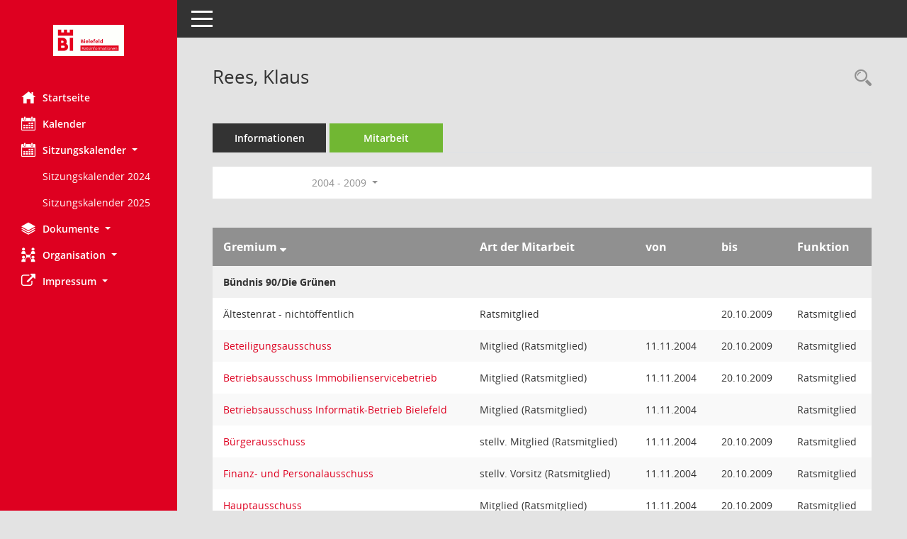

--- FILE ---
content_type: text/html; Charset=utf-8
request_url: https://anwendungen.bielefeld.de/bi/kp0050.asp?__cwpnr=1&__cselect=128&__ogrname=a&__kpenr=45&__cjahr=2024&__cmonat=1&__canz=12&__omgadat=a&__opusort=d&__cselect=128&__cselect=128
body_size: 25926
content:
<!DOCTYPE html><html lang="de"  x-ms-format-detection="none"><head><meta charset="utf-8"><meta http-equiv="X-UA-Compatible" content="IE=edge"><meta name="viewport" content="width=device-width, initial-scale=1"><meta name="description" content=""><meta name="author" content="Somacos GmbH & Co. KG,https://www.somacos.de, SessionNet Version 5.5.3 KP6 bi (Layout 6)"><meta name="sessionnet" content="V:050503"/><link rel="shortcut icon" href="im/browser.ico" type="image/x-icon"/><link rel="apple-touch-icon" href="im/somacos57.png" /><link rel="help" href="yhelp1.asp" title="Hilfe" /><link rel="start" href="info.asp" title="Startseite" /><title>SessionNet | Rees, Klaus</title>
<script type="text/javascript">var smcGLOBAL_FUNCTION_STATUS_LOGON = 1;var smcStatus_Logon = false;</script>
<script type="text/javascript" src="yjavascript.js"></script><meta name="format-detection" content="telephone=no, date=no, address=no, email=no" /><link href="css/styles6.css" rel="stylesheet"><link href="css/styles5_3.css" rel="stylesheet"><link href="css/styles5fct.css" rel="stylesheet"><link href="config/layout/33602BI/config.css" rel="stylesheet"><link id="smcglobalprintstyles" rel="stylesheet" type="text/css" media="print" href="css/styles5print.css"><link href="css/responsive.css" rel="stylesheet" media="(max-width:767px)"><link href="css/responsive3.css" rel="stylesheet" media="(max-width:767px)"><!--[if lt IE 9]><script src="js/smchtml5shiv.min.js"></script><script src="js/smcrespond.min.js"></script><![endif]--></head><body id="smc_body" class="smc-body">
<!-- #wrapper --><div id="wrapper" class="smclayout smc_page_kp0050_layout"><div id="sidebar-wrapper" role="navigation" aria-label="Hauptmenü" class="smc-nav-config smc-pr-n"><div class="logo smc-config-logo"><a  href="info.asp" title="Hier gelangen Sie zur Startseite dieser Webanwendung." aria-label="Hier gelangen Sie zur Startseite dieser Webanwendung." class="smce-a-u" ><img src="config/layout/33602BI/logo.png" class="img-responsive smc-img-logo" alt="Logo" /></a></div><ul id="sidebar-nav" class="nav nav-pills nav-stacked"><li class="nav-item smc-nav-online"><a  href="info.asp" title="Hier gelangen Sie zur Startseite dieser Webanwendung." aria-label="Hier gelangen Sie zur Startseite dieser Webanwendung." class="smce-a-u nav-link smcmenu1 smc-ct1" ><i class="smc smc-home" aria-hidden="true"></i>Startseite</a></li>
<li class="nav-item smc-nav-online"><a  href="si0040.asp" title="Diese Seite enth&auml;lt eine kalendarische &Uuml;bersicht der Sitzungstermine f&uuml;r einen Monat." aria-label="Diese Seite enth&auml;lt eine kalendarische &Uuml;bersicht der Sitzungstermine f&uuml;r einen Monat." class="smce-a-u nav-link smcmenu1 smc-ct1" ><i class="smc smc-calendar" aria-hidden="true"></i>Kalender</a></li>
<li class="nav-item smc-nav-online"><a id="smc_nav_group_cal" aria-expanded="false" role="button" data-toggle="collapse" aria-controls="smc_nav_group_sub_cal" href="#smc_nav_group_sub_cal"><span><i class="smc smc-calendar" aria-hidden="true"></i>Sitzungskalender</span> <span class="caret"></span></a><ul id="smc_nav_group_sub_cal" class="nav collapse show" role="menu" aria-labelledby="smc_nav_group_cal"><li class="smc-nav-link smc-nav-link-extern"><a href="https://anwendungen.bielefeld.de/bi/files/Sitzungskalender2024.pdf" title="Externer Link: Sitzungskalender 2024" aria-label="Externer Link: Sitzungskalender 2024" class="smce-a-u" target="_blank"   data-rel="external">Sitzungskalender 2024</a></li><li class="smc-nav-link smc-nav-link-extern"><a href="https://anwendungen.bielefeld.de/bi/files/Sitzungskalender2025.pdf" title="Externer Link: Sitzungskalender 2025" aria-label="Externer Link: Sitzungskalender 2025" class="smce-a-u" target="_blank"   data-rel="external">Sitzungskalender 2025</a></li></ul></li><li class="nav-item smc-nav-online"><a id="smc_nav_group_doc" aria-expanded="false" role="button" data-toggle="collapse" aria-controls="smc_nav_group_sub_doc" href="#smc_nav_group_sub_doc"><span><i class="smc smc-paper-stack" aria-hidden="true"></i>Dokumente</span> <span class="caret"></span></a><ul id="smc_nav_group_sub_doc" class="nav collapse" role="menu" aria-labelledby="smc_nav_group_doc"><li class="smc-nav-link"><a  href="do0040.asp" title="Diese Seite liefert eine &Uuml;bersicht von Dokumenten. Die Anzeige ist standardm&auml;&szlig;ig auf die zuletzt freigegebenen Dokumente beschr&auml;nkt. Sie kann per Men&uuml;punkt schrittweise erweitert werden." aria-label="Diese Seite liefert eine &Uuml;bersicht von Dokumenten. Die Anzeige ist standardm&auml;&szlig;ig auf die zuletzt freigegebenen Dokumente beschr&auml;nkt. Sie kann per Men&uuml;punkt schrittweise erweitert werden." class="smce-a-u" >Aktuelle Dokumente</a></li></ul></li><li class="nav-item smc-nav-online"><a id="smc_nav_group_org" aria-expanded="false" role="button" data-toggle="collapse" aria-controls="smc_nav_group_sub_org" href="#smc_nav_group_sub_org"><span><i class="smc smc-network-connection" aria-hidden="true"></i>Organisation</span> <span class="caret"></span></a><ul id="smc_nav_group_sub_org" class="nav collapse" role="menu" aria-labelledby="smc_nav_group_org"><li class="smc-nav-link"><a  href="kp0041.asp" title="Diese Seite listet die Personen, die im Sitzungsdienst als Mitglieder registriert sind, auf. Als Filter dienen neben den Anfangsbuchstaben der Nachnamen die Zeitr&auml;ume." aria-label="Diese Seite listet die Personen, die im Sitzungsdienst als Mitglieder registriert sind, auf. Als Filter dienen neben den Anfangsbuchstaben der Nachnamen die Zeitr&auml;ume." class="smce-a-u" >Alle Gremienmitglieder</a></li><li class="smc-nav-link"><a  href="gr0040.asp" title="Diese Seite zeigt eine Liste der Gremien, f&uuml;r die im Sitzungsdienst Informationen verwaltet werden. Als Filter stehen die Zeitr&auml;ume zur Verf&uuml;gung." aria-label="Diese Seite zeigt eine Liste der Gremien, f&uuml;r die im Sitzungsdienst Informationen verwaltet werden. Als Filter stehen die Zeitr&auml;ume zur Verf&uuml;gung." class="smce-a-u" >Alle Gremien</a></li><li class="smc-nav-link"><a  href="kp0040.asp?__kgrnr=790259" title="Diese Seite zeigt Details zu einem Gremium an. Neben allgemeinen Informationen sehen Sie, welche Mitglieder dem Gremium zugeordnet sind. Sie erhalten u.a. die M&ouml;glichkeit, die Sitzungen und Beschl&uuml;sse des Gremiums abzurufen." aria-label="Diese Seite zeigt Details zu einem Gremium an. Neben allgemeinen Informationen sehen Sie, welche Mitglieder dem Gremium zugeordnet sind. Sie erhalten u.a. die M&ouml;glichkeit, die Sitzungen und Beschl&uuml;sse des Gremiums abzurufen." class="smce-a-u" >Rat der Stadt Bielefeld</a></li><li class="smc-nav-link"><a  href="gr0040.asp?__kgrtxnr=200" title="Diese Seite zeigt eine Liste der Gremien, f&uuml;r die im Sitzungsdienst Informationen verwaltet werden. Als Filter stehen die Zeitr&auml;ume zur Verf&uuml;gung." aria-label="Diese Seite zeigt eine Liste der Gremien, f&uuml;r die im Sitzungsdienst Informationen verwaltet werden. Als Filter stehen die Zeitr&auml;ume zur Verf&uuml;gung." class="smce-a-u" >Bezirksvertretungen</a></li><li class="smc-nav-link"><a  href="gr0040.asp?__kgrtxnr=201" title="Diese Seite zeigt eine Liste der Gremien, f&uuml;r die im Sitzungsdienst Informationen verwaltet werden. Als Filter stehen die Zeitr&auml;ume zur Verf&uuml;gung." aria-label="Diese Seite zeigt eine Liste der Gremien, f&uuml;r die im Sitzungsdienst Informationen verwaltet werden. Als Filter stehen die Zeitr&auml;ume zur Verf&uuml;gung." class="smce-a-u" >Aussch&uuml;sse</a></li><li class="smc-nav-link"><a  href="gr0040.asp?__kgrtxnr=202" title="Diese Seite zeigt eine Liste der Gremien, f&uuml;r die im Sitzungsdienst Informationen verwaltet werden. Als Filter stehen die Zeitr&auml;ume zur Verf&uuml;gung." aria-label="Diese Seite zeigt eine Liste der Gremien, f&uuml;r die im Sitzungsdienst Informationen verwaltet werden. Als Filter stehen die Zeitr&auml;ume zur Verf&uuml;gung." class="smce-a-u" >Beir&auml;te</a></li><li class="smc-nav-link"><a  href="gr0040.asp?__kgrtxnr=203" title="Diese Seite zeigt eine Liste der Gremien, f&uuml;r die im Sitzungsdienst Informationen verwaltet werden. Als Filter stehen die Zeitr&auml;ume zur Verf&uuml;gung." aria-label="Diese Seite zeigt eine Liste der Gremien, f&uuml;r die im Sitzungsdienst Informationen verwaltet werden. Als Filter stehen die Zeitr&auml;ume zur Verf&uuml;gung." class="smce-a-u" >Arbeitsgruppen</a></li><li class="smc-nav-link"><a  href="gr0040.asp?__kgrtxnr=204" title="Diese Seite zeigt eine Liste der Gremien, f&uuml;r die im Sitzungsdienst Informationen verwaltet werden. Als Filter stehen die Zeitr&auml;ume zur Verf&uuml;gung." aria-label="Diese Seite zeigt eine Liste der Gremien, f&uuml;r die im Sitzungsdienst Informationen verwaltet werden. Als Filter stehen die Zeitr&auml;ume zur Verf&uuml;gung." class="smce-a-u" >Beteiligungen</a></li><li class="smc-nav-link"><a  href="gr0040.asp?__kgrtxnr=205" title="Diese Seite zeigt eine Liste der Gremien, f&uuml;r die im Sitzungsdienst Informationen verwaltet werden. Als Filter stehen die Zeitr&auml;ume zur Verf&uuml;gung." aria-label="Diese Seite zeigt eine Liste der Gremien, f&uuml;r die im Sitzungsdienst Informationen verwaltet werden. Als Filter stehen die Zeitr&auml;ume zur Verf&uuml;gung." class="smce-a-u" >Stiftungen etc.</a></li></ul></li><li class="nav-item smc-nav-online"><a id="smc_nav_group_extern" aria-expanded="false" role="button" data-toggle="collapse" aria-controls="smc_nav_group_sub_extern" href="#smc_nav_group_sub_extern"><span><i class="fa fa-external-link" aria-hidden="true"></i>Impressum</span> <span class="caret"></span></a><ul id="smc_nav_group_sub_extern" class="nav collapse" role="menu" aria-labelledby="smc_nav_group_extern"><li class="smc-nav-link smc-nav-link-extern"><a href="https://anwendungen.bielefeld.de/ri/impressum.html" title="Externer Link: Impressum" aria-label="Externer Link: Impressum" class="smce-a-u" target="_blank"   data-rel="external">Impressum</a></li></ul></li>
</ul><!-- /Sidebar ende smcnav mandatos --></div>
<div id="page-content-wrapper">
<nav id="top-bar" class="navbar navbar-inverse" aria-label="Auswahlmenü"><div id="menu-toggle" class="collapsed" title="Navigation ein- bzw. ausblenden"><span class="sr-only">Toggle navigation</span><span class="icon-bar"></span><span class="icon-bar"></span><span class="icon-bar"></span></div><ul class="nav navbar-nav navbar-right">

</ul></nav>

<div class="page-title" role="navigation" aria-label="Seitentitel und Oberes Menü"><ul class="nav nav-pills smc-nav-actions float-right smc-pr-n" aria-label="Oberes Menü"><li><a  href="kp0043.asp" title="Recherche anzeigen" aria-label="Recherche anzeigen" class="" ><i class="smc smc-magnifier" aria-hidden="true"></i><span class="sr-only">Rechercheauswahl</span></a></li></ul><h1 class="smc_h1">Rees, Klaus</h1></div>

<div id="page-content" role="main" aria-label="Informationen">
<ul class="nav nav-tabs smcnoprint" id="smcregister" aria-label="Tab Navigation">
<li class="nav-item"><a  href="pe0051.asp?smcred=4&__kpenr=45" title="Informationen" aria-label="Informationen" class="smce-a-u nav-link" >Informationen</a></li><li class="nav-item active smc-ct1" aria-selected="true"><a  href="kp0050.asp?__kpenr=45" title="Mitarbeit" aria-label="Mitarbeit" class="smce-a-u nav-link" >Mitarbeit</a></li>
</ul>
<div id="smcfiltermenu" class="smcnoprint smc-filter-bar"><ul class="nav nav-pills">

<li class="nav-item dropdown xxx"><ul class="smcfiltermenu_g1 dropdown-menu dropdown-menu-right"><a class="smce-a-u dropdown-item smcfiltermenu" href="kp0050.asp?__cselect=640&__cfid=128&__opusort=d&__ogrname=a&__kpenr=45&__cjahr=2024&__cmonat=1&__canz=12&__omgadat=a" title="Aktuell">Aktuell</a><a class="smce-a-u dropdown-item smcfiltermenu" href="kp0050.asp?__cselect=640&__cfid=512&__opusort=d&__ogrname=a&__kpenr=45&__cjahr=2024&__cmonat=1&__canz=12&__omgadat=a" title="Historisch">Historisch</a></ul></li>
<li class="nav-item dropdown"><a x="y" id="smce09050000000001" aria-expanded="false" aria-haspopup="true" aria-label="Zeitraum auswählen" title="Zeitraum auswählen" role="button" data-toggle="dropdown" class="nav-link dropdown-toggle" href="#">2004 - 2009 <span class="caret"></span></a><div class="dropdown-menu dropdown-menu-right" aria-labelledby="smce09050000000001"><a class="dropdown-item smcfiltermenu" href="kp0050.asp?__cwpnr=9&__cselect=0&__opusort=d&__cselect=128, 128, 128&__ogrname=a&__kpenr=45&__cjahr=2024&__cmonat=1&__canz=12&__omgadat=a&__cselect=0" title="von 01.11.2025 bis 31.10.2030">2025 - 2030</a><a class="dropdown-item smcfiltermenu" href="kp0050.asp?__cwpnr=8&__cselect=0&__opusort=d&__cselect=128, 128, 128&__ogrname=a&__kpenr=45&__cjahr=2024&__cmonat=1&__canz=12&__omgadat=a&__cselect=0" title="von 01.11.2020 bis 31.10.2025">2020 - 2025</a><a class="dropdown-item smcfiltermenu" href="kp0050.asp?__cwpnr=7&__cselect=0&__opusort=d&__cselect=128, 128, 128&__ogrname=a&__kpenr=45&__cjahr=2024&__cmonat=1&__canz=12&__omgadat=a&__cselect=0" title="von 01.06.2014 bis 31.10.2020">2014 - 2020</a><a class="dropdown-item smcfiltermenu" href="kp0050.asp?__cwpnr=5&__cselect=0&__opusort=d&__cselect=128, 128, 128&__ogrname=a&__kpenr=45&__cjahr=2024&__cmonat=1&__canz=12&__omgadat=a&__cselect=0" title="von 21.10.2009 bis 31.05.2014">2009 - 2014</a><a class="dropdown-item smcfiltermenuselected" href="kp0050.asp?__cwpnr=1&__cselect=0&__opusort=d&__cselect=128, 128, 128&__ogrname=a&__kpenr=45&__cjahr=2024&__cmonat=1&__canz=12&__omgadat=a&__cselect=0" title="von 01.10.2004 bis 20.10.2009">2004 - 2009</a><a class="dropdown-item smcfiltermenu" href="kp0050.asp?__cwpnr=6&__cselect=0&__opusort=d&__cselect=128, 128, 128&__ogrname=a&__kpenr=45&__cjahr=2024&__cmonat=1&__canz=12&__omgadat=a&__cselect=0" title="von 01.04.2004">ab 2004</a><a class="dropdown-item smcfiltermenu" href="kp0050.asp?__cwpnr=3&__cselect=0&__opusort=d&__cselect=128, 128, 128&__ogrname=a&__kpenr=45&__cjahr=2024&__cmonat=1&__canz=12&__omgadat=a&__cselect=0" title="von 01.01.1900">alle Daten</a><a  href="kp0050.asp?__cwpall=1&__opusort=d&__cselect=128, 128, 128&__ogrname=a&__kpenr=45&__cjahr=2024&__cmonat=1&__canz=12&__omgadat=a" class="smce-a-u dropdown-item dropdown-item smcfiltermenuzeitraum" >Alle Daten</a></div></li></ul>
</div>
<br />
<!-- table-responsive --><table id="smc_page_kp0050_contenttable1" class="table table-striped smc-table smc-table-striped smc-table-responsive xxx">
<thead class="smc-t-r-l"><tr><th class="grname">Gremium&nbsp;<span class="smc-pr-n"><a  href="kp0050.asp?__ogrname=d&__opusort=d&__cselect=128, 128, 128&__kpenr=45&__cjahr=2024&__cmonat=1&__canz=12&__omgadat=a&__cwpnr=1" title="Sortieren: nach Gremium absteigend" aria-label="Sortieren: nach Gremium absteigend" class="smce-a-u" ><i class="fa fa-sort-desc" aria-hidden="true"></i></a></span></th><th class="amname">Art der Mitarbeit</th><th class="mgadat">von</th><th class="mgedat">bis</th><th class="mgfunk">Funktion</th>
</tr><!-- /tr-responsive --></thead>
<tbody>
<tr class="smc-t-r-l"><td data-label="Personenüberschrift" class="smc-t-cl991 smc-table-cell-th-991 smc-table-cell-th-z smcfield_puname" colspan="7">B&#252;ndnis 90/Die Gr&#252;nen</td>
</tr>
<tr class="smc-t-r-l"><td data-label="Gremium" class="grname">&#196;ltestenrat - nicht&#246;ffentlich</td><td data-label="Mitarbeit" class="smc-t-cl991 amname">Ratsmitglied</td><td data-label="Beginn" class="smc-t-cn991 mgadat"></td><td data-label="Ende" class="smc-t-cn991 mgedat">20.10.2009</td><td data-label="Beginn Ende" class="smc-table-cell-block-991 mgadat">bis 20.10.2009</td><td data-label="Funktion" class="smc-t-cn991 mgfunk">Ratsmitglied</td><td data-label="Funktion" class="smc-t-cl991 smc-table-cell-block-991 smc-table-cell-thtd mgfunk">Ratsmitglied</td>
</tr>
<tr class="smc-t-r-l"><td data-label="Gremium" class="grname"><a  href="gr0054.asp?__cwp=1&__kgrnr=86037" title="Details anzeigen: Beteiligungsausschuss" aria-label="Details anzeigen: Beteiligungsausschuss" class="smce-a-u smc-link-normal" >Beteiligungsausschuss</a></td><td data-label="Mitarbeit" class="smc-t-cl991 amname">Mitglied (Ratsmitglied)</td><td data-label="Beginn" class="smc-t-cn991 mgadat">11.11.2004</td><td data-label="Ende" class="smc-t-cn991 mgedat">20.10.2009</td><td data-label="Beginn Ende" class="smc-table-cell-block-991 mgadat">von 11.11.2004 bis 20.10.2009</td><td data-label="Funktion" class="smc-t-cn991 mgfunk">Ratsmitglied</td><td data-label="Funktion" class="smc-t-cl991 smc-table-cell-block-991 smc-table-cell-thtd mgfunk">Ratsmitglied</td>
</tr>
<tr class="smc-t-r-l"><td data-label="Gremium" class="grname"><a  href="gr0054.asp?__kgrnr=631389" title="Details anzeigen: Betriebsausschuss Immobilienservicebetrieb" aria-label="Details anzeigen: Betriebsausschuss Immobilienservicebetrieb" class="smce-a-u smc-link-normal" >Betriebsausschuss Immobilienservicebetrieb</a></td><td data-label="Mitarbeit" class="smc-t-cl991 amname">Mitglied (Ratsmitglied)</td><td data-label="Beginn" class="smc-t-cn991 mgadat">11.11.2004</td><td data-label="Ende" class="smc-t-cn991 mgedat">20.10.2009</td><td data-label="Beginn Ende" class="smc-table-cell-block-991 mgadat">von 11.11.2004 bis 20.10.2009</td><td data-label="Funktion" class="smc-t-cn991 mgfunk">Ratsmitglied</td><td data-label="Funktion" class="smc-t-cl991 smc-table-cell-block-991 smc-table-cell-thtd mgfunk">Ratsmitglied</td>
</tr>
<tr class="smc-t-r-l"><td data-label="Gremium" class="grname"><a  href="gr0054.asp?__cwp=1&__kgrnr=193740" title="Details anzeigen: Betriebsausschuss Informatik-Betrieb Bielefeld" aria-label="Details anzeigen: Betriebsausschuss Informatik-Betrieb Bielefeld" class="smce-a-u smc-link-normal" >Betriebsausschuss Informatik-Betrieb Bielefeld</a></td><td data-label="Mitarbeit" class="smc-t-cl991 amname">Mitglied (Ratsmitglied)</td><td data-label="Beginn" class="smc-t-cn991 mgadat">11.11.2004</td><td data-label="Ende" class="smc-t-cn991 mgedat"></td><td data-label="Beginn Ende" class="smc-table-cell-block-991 mgadat">von 11.11.2004</td><td data-label="Funktion" class="smc-t-cn991 mgfunk">Ratsmitglied</td><td data-label="Funktion" class="smc-t-cl991 smc-table-cell-block-991 smc-table-cell-thtd mgfunk">Ratsmitglied</td>
</tr>
<tr class="smc-t-r-l"><td data-label="Gremium" class="grname"><a  href="gr0054.asp?__kgrnr=835579" title="Details anzeigen: B&#252;rgerausschuss" aria-label="Details anzeigen: B&#252;rgerausschuss" class="smce-a-u smc-link-normal" >B&#252;rgerausschuss</a></td><td data-label="Mitarbeit" class="smc-t-cl991 amname">stellv. Mitglied (Ratsmitglied)</td><td data-label="Beginn" class="smc-t-cn991 mgadat">11.11.2004</td><td data-label="Ende" class="smc-t-cn991 mgedat">20.10.2009</td><td data-label="Beginn Ende" class="smc-table-cell-block-991 mgadat">von 11.11.2004 bis 20.10.2009</td><td data-label="Funktion" class="smc-t-cn991 mgfunk">Ratsmitglied</td><td data-label="Funktion" class="smc-t-cl991 smc-table-cell-block-991 smc-table-cell-thtd mgfunk">Ratsmitglied</td>
</tr>
<tr class="smc-t-r-l"><td data-label="Gremium" class="grname"><a  href="gr0054.asp?__kgrnr=59343" title="Details anzeigen: Finanz- und Personalausschuss" aria-label="Details anzeigen: Finanz- und Personalausschuss" class="smce-a-u smc-link-normal" >Finanz- und Personalausschuss</a></td><td data-label="Mitarbeit" class="smc-t-cl991 amname">stellv. Vorsitz (Ratsmitglied)</td><td data-label="Beginn" class="smc-t-cn991 mgadat">11.11.2004</td><td data-label="Ende" class="smc-t-cn991 mgedat">20.10.2009</td><td data-label="Beginn Ende" class="smc-table-cell-block-991 mgadat">von 11.11.2004 bis 20.10.2009</td><td data-label="Funktion" class="smc-t-cn991 mgfunk">Ratsmitglied</td><td data-label="Funktion" class="smc-t-cl991 smc-table-cell-block-991 smc-table-cell-thtd mgfunk">Ratsmitglied</td>
</tr>
<tr class="smc-t-r-l"><td data-label="Gremium" class="grname"><a  href="gr0054.asp?__cwp=1&__kgrnr=763077" title="Details anzeigen: Hauptausschuss" aria-label="Details anzeigen: Hauptausschuss" class="smce-a-u smc-link-normal" >Hauptausschuss</a></td><td data-label="Mitarbeit" class="smc-t-cl991 amname">Mitglied (Ratsmitglied)</td><td data-label="Beginn" class="smc-t-cn991 mgadat">11.11.2004</td><td data-label="Ende" class="smc-t-cn991 mgedat">20.10.2009</td><td data-label="Beginn Ende" class="smc-table-cell-block-991 mgadat">von 11.11.2004 bis 20.10.2009</td><td data-label="Funktion" class="smc-t-cn991 mgfunk">Ratsmitglied</td><td data-label="Funktion" class="smc-t-cl991 smc-table-cell-block-991 smc-table-cell-thtd mgfunk">Ratsmitglied</td>
</tr>
<tr class="smc-t-r-l"><td data-label="Gremium" class="grname"><a  href="gr0054.asp?__kgrnr=790259" title="Details anzeigen: Rat der Stadt Bielefeld" aria-label="Details anzeigen: Rat der Stadt Bielefeld" class="smce-a-u smc-link-normal" >Rat der Stadt Bielefeld</a></td><td data-label="Mitarbeit" class="smc-t-cl991 amname">Ratsmitglied</td><td data-label="Beginn" class="smc-t-cn991 mgadat"></td><td data-label="Ende" class="smc-t-cn991 mgedat">20.10.2009</td><td data-label="Beginn Ende" class="smc-table-cell-block-991 mgadat">bis 20.10.2009</td><td data-label="Funktion" class="smc-t-cn991 mgfunk">Ratsmitglied</td><td data-label="Funktion" class="smc-t-cl991 smc-table-cell-block-991 smc-table-cell-thtd mgfunk">Ratsmitglied</td>
</tr>
<tr class="smc-t-r-l"><td data-label="Gremium" class="grname"><a  href="gr0054.asp?__kgrnr=768326" title="Details anzeigen: Rechnungspr&#252;fungsausschuss" aria-label="Details anzeigen: Rechnungspr&#252;fungsausschuss" class="smce-a-u smc-link-normal" >Rechnungspr&#252;fungsausschuss</a></td><td data-label="Mitarbeit" class="smc-t-cl991 amname">stellv. Mitglied (Ratsmitglied)</td><td data-label="Beginn" class="smc-t-cn991 mgadat">11.11.2004</td><td data-label="Ende" class="smc-t-cn991 mgedat">20.10.2009</td><td data-label="Beginn Ende" class="smc-table-cell-block-991 mgadat">von 11.11.2004 bis 20.10.2009</td><td data-label="Funktion" class="smc-t-cn991 mgfunk">Ratsmitglied</td><td data-label="Funktion" class="smc-t-cl991 smc-table-cell-block-991 smc-table-cell-thtd mgfunk">Ratsmitglied</td>
</tr>
<tr class="smc-t-r-l"><td data-label="Gremium" class="grname"><a  href="gr0054.asp?__cwp=1&__kgrnr=741755" title="Details anzeigen: Wahlausschuss" aria-label="Details anzeigen: Wahlausschuss" class="smce-a-u smc-link-normal" >Wahlausschuss</a></td><td data-label="Mitarbeit" class="smc-t-cl991 amname">Beisitzer</td><td data-label="Beginn" class="smc-t-cn991 mgadat">17.03.2005</td><td data-label="Ende" class="smc-t-cn991 mgedat"></td><td data-label="Beginn Ende" class="smc-table-cell-block-991 mgadat">von 17.03.2005</td><td data-label="Funktion" class="smc-t-cn991 mgfunk">Ratsmitglied</td><td data-label="Funktion" class="smc-t-cl991 smc-table-cell-block-991 smc-table-cell-thtd mgfunk">Ratsmitglied</td>
</tr>
<tr class="smc-t-r-l"><td data-label="Gremium" class="grname"><a  href="gr0054.asp?__kgrnr=621543" title="Details anzeigen: Wahlpr&#252;fungsausschuss" aria-label="Details anzeigen: Wahlpr&#252;fungsausschuss" class="smce-a-u smc-link-normal" >Wahlpr&#252;fungsausschuss</a></td><td data-label="Mitarbeit" class="smc-t-cl991 amname">Mitglied (Ratsmitglied)</td><td data-label="Beginn" class="smc-t-cn991 mgadat">11.11.2004</td><td data-label="Ende" class="smc-t-cn991 mgedat">20.10.2009</td><td data-label="Beginn Ende" class="smc-table-cell-block-991 mgadat">von 11.11.2004 bis 20.10.2009</td><td data-label="Funktion" class="smc-t-cn991 mgfunk">Ratsmitglied</td><td data-label="Funktion" class="smc-t-cl991 smc-table-cell-block-991 smc-table-cell-thtd mgfunk">Ratsmitglied</td>
</tr>
</table><!-- /table-responsive -->

</div><!-- /page-content-1 -->
</div><!-- /page-content-wrapper -->
<footer aria-label="Fusszeile mit Seiteninformationen"><div class="d-flex justify-content-between"><div id="smcmenubottom" title="Diese Men&uuml;leiste enth&auml;lt Funktionen f&uuml;r die Steuerung der aktuellen Seite."><ul class="list-inline"><li class="list-inline-item"><i class="fa fa-database" aria-hidden="true"></i>&nbsp;11&nbsp;S&auml;tze</li></ul></div><div id="smcsomacosinfo" class="text-right"><span lang="en">Software: </span><a href="https://somacos.de/loesungen/sitzungsmanagement/session/" class="smc-link-normal" target="_blank" title="Zum Hersteller dieser Sitzungsdienst-Software: Somacos GmbH &amp; Co. KG - in einem neuen Browserfenster">Sitzungsdienst <span lang="en">Session</span><span class="sr-only">(Wird in neuem Fenster geöffnet)</span></a></div></div></footer>
</div><!-- /wrapper -->
<script type="text/javascript" src="js/smcjquery_min.js?v=3.5.1"></script>
<script type="text/javascript" src="js/smcpopper_min.js"></script>
<script type="text/javascript" src="js/smcbootstrap.bundle.min.js"></script>
<script type="text/javascript" src="js/smcmvc1.js"></script>
<!-- Menu Toggle Script -->
<script>
//Menu Toggle Script Variante "Nav bei < 991 dynamisch" (2):
$("#menu-toggle").click(function (e) {
    e.preventDefault();
    //alert('toggled');
    $("#wrapper").toggleClass("toggled");
});

    document.addEventListener('DOMContentLoaded', function () {
        $(window).on('resize', updateToggle);
        updateToggle();
    });

    function updateToggle() {
        if ($(window).width() < 991) {
            $('#wrapper').addClass('toggled');
        }
    }
    function runToggle() {
        //Einklappen erzwingen:
        //alert('runtoggle 2');
        $('#wrapper').addClass('toggled');
    }
</script>

<script type="text/javascript">
function smcGlobalGKI2(){return '114891994';}function smcGlobalSMCLAYOUT(){return 'wrapper';}function smcGlobal_AJAX_KEINRECHT(){return 'ajax.0';}function smcGlobalDebug(){return false;}function smcGlobal_HB(){return 'https://anwendungen.bielefeld.de/bi/';}
</script>
</body></html>